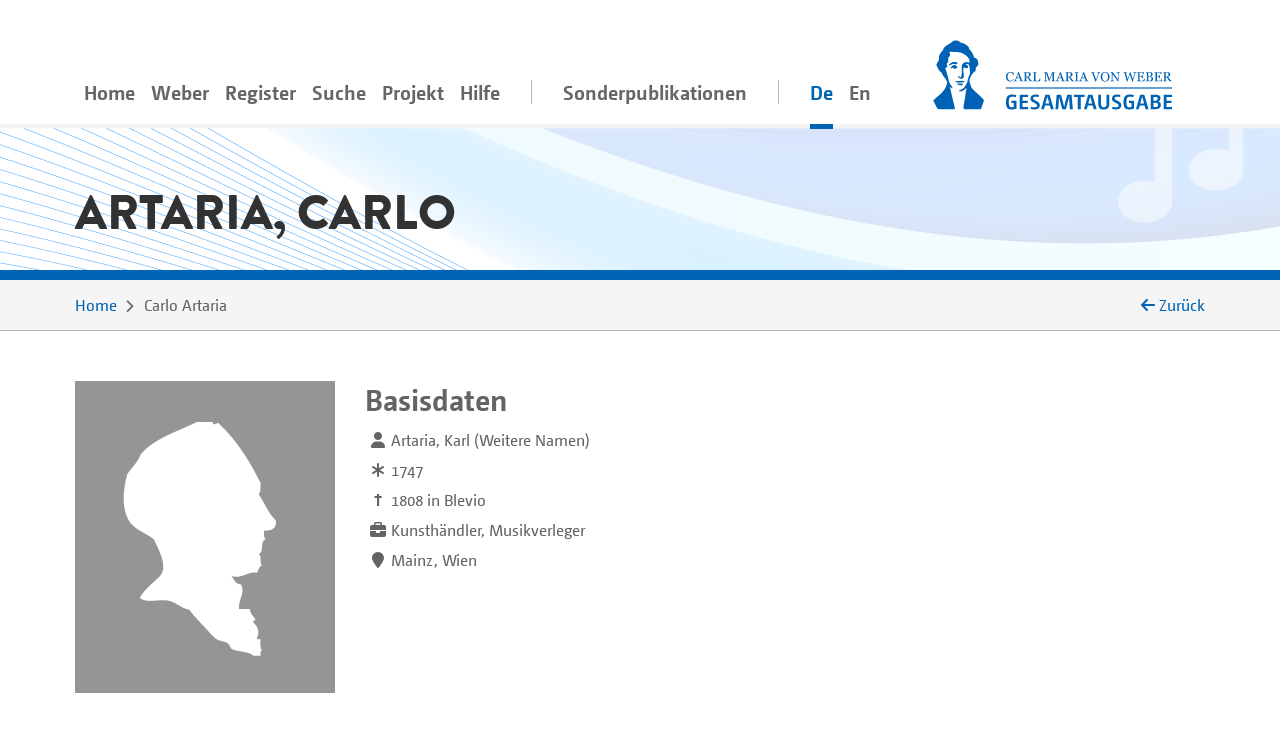

--- FILE ---
content_type: text/html;charset=utf-8
request_url: https://weber-gesamtausgabe.de/de/A002612.html
body_size: 6953
content:
<!DOCTYPE html>
<html xmlns="http://www.w3.org/1999/xhtml" lang="de">
    <head prefix="dc: http://purl.org/dc/elements/1.1/; dcterms: http://purl.org/dc/terms/">
        <meta charset="UTF-8" />
        
        <meta name="viewport" content="width=device-width, initial-scale=1.0" />
        <meta name="referrer" content="no-referrer, same-origin" />
        <title>Carlo Artaria – Biographische Informationen aus der WeGA</title>
        
        <meta property="dc:title" content="Carlo Artaria – Biographische Informationen aus der WeGA" />
        <meta property="dc:publisher" content="Carl-Maria-von-Weber-Gesamtausgabe" />
        <meta property="dc:type" content="Text" />
        <meta property="dc:format" content="text/html" />
        
        <meta property="dc:creator" content="Peter Stadler" />
        <meta property="dc:date" content="2017-12-20T08:36:25.726891Z" />
        <meta property="dc:identifier" content="https://weber-gesamtausgabe.de/A002612" />
        <meta property="dc:description" content="Biographische Informationen zu Carlo Artaria. Lebensdaten: 1747–1808. Tätigkeiten: Kunsthändler, Musikverleger. Wirkorte: Mainz, Wien" />
        <meta name="description" content="Biographische Informationen zu Carlo Artaria. Lebensdaten: 1747–1808. Tätigkeiten: Kunsthändler, Musikverleger. Wirkorte: Mainz, Wien" />
        <meta property="dc:subject" content="Biographie" />
        <meta property="dc:language" content="de" />
        <meta property="dc:rights" content="https://creativecommons.org/licenses/by/4.0/" />
        <meta name="google-site-verification" content="EAO5d_GiQPkJeTGACYYOFahJm2HRNvJUWwIkyw4j0Ys" />
        <meta name="msvalidate.01" content="AE39DA5613844228642EE48196AAA94A" />
        <meta name="robots" content="noimageindex" />
        
        <link rel="alternate" href="https://weber-gesamtausgabe.de/de/A002612.html" hreflang="de" />
        <link rel="alternate" href="https://weber-gesamtausgabe.de/en/A002612.html" hreflang="en" />
        <link rel="apple-touch-icon" sizes="57x57" href="/apple-touch-icon-57x57.png" />
        <link rel="apple-touch-icon" sizes="60x60" href="/apple-touch-icon-60x60.png" />
        <link rel="icon" type="image/png" href="/favicon-32x32.png" sizes="32x32" />
        <link rel="icon" type="image/png" href="/favicon-16x16.png" sizes="16x16" />
        <link rel="manifest" href="/manifest.json" />
        <link rel="mask-icon" href="/safari-pinned-tab.svg" color="#0066cc" />
        <meta name="msapplication-TileColor" content="#2d89ef" />
        <meta name="theme-color" content="#ffffff" />

        <link rel="stylesheet" type="text/css" href="/resources/lib/Easy-Responsive-Tabs-to-Accordion/css/easy-responsive-tabs.css" />
        
        
        <link rel="stylesheet" type="text/css" href="/resources/css/jquery.loadmask-min.css" />
        <link rel="stylesheet" type="text/css" href="/resources/css/styles-min.css" />
        <link rel="stylesheet" type="text/css" href="/resources/lib/select2/dist/css/select2.min.css" />
        <link rel="stylesheet" type="text/css" href="/resources/lib/google-code-prettify/bin/prettify.min.css" />
        <link rel="stylesheet" type="text/css" href="/resources/lib/jquery-ui-themes/themes/overcast/jquery-ui.min.css" />
        <link rel="stylesheet" type="text/css" href="/resources/lib/ion-rangeslider/css/ion.rangeSlider.min.css" />
        
        
        
        <script type="application/ld+json">{"@context":"http://schema.org","@type":"Person","description":"Biographische Informationen zu Carlo Artaria. Lebensdaten: 1747–1808. Tätigkeiten: Kunsthändler, Musikverleger. Wirkorte: Mainz, Wien","url":"https://weber-gesamtausgabe.de/de/A002612","name":"Artaria, Carlo","@id":"https://weber-gesamtausgabe.de/A002612","sameAs":"https://d-nb.info/gnd/132205866"}</script>


    </head>
    <body>
        <div class="container">
        <nav class="navbar navbar-light navbar-default navbar-expand-lg">
                
                    <button type="button" data-target="#navbarCollapse" aria-expanded="false" data-toggle="collapse" class="navbar-toggler">
                        <span class="navbar-toggler-icon"></span>
                    </button>
                    <a href="/de/Index" class="nav-link navbar-brand order-3">
                        <img src="/resources/img/logo_weber.svg" class="brand" alt="navbar-background-image" />
                    </a>
                    
                    
                    <div id="navbarCollapse" class="navbar-collapse collapse">
                        <ul class="nav navbar-nav">
                            <li class="nav-item">
                                <a class="nav-link" href="/de/Index">Home</a>
                            </li>
                            <li class="dropdown nav-item">
                                <a class="nav-link dropdown-secondlevel-nav dropdown-toggle" data-toggle="dropdown" href="#">Weber</a>
                                <ul class="dropdown-menu" role="menu">
                                    
                                    
                                    
                                    
                                    
                                    
                                <li class="">
                                        <a class="dropdown-item" href="/de/A002068/Biographie.html">Biographie</a>
                                    </li>
                                <li class="">
                                        <a class="dropdown-item" href="/de/A002068.html#documents">Dokumente</a>
                                    </li>
                                <li class="">
                                        <a class="dropdown-item" href="/de/A002068.html#correspondence">Korrespondenz</a>
                                    </li>
                                <li class="">
                                        <a class="dropdown-item" href="/de/A002068.html#writings">Schriften</a>
                                    </li>
                                <li class="">
                                        <a class="dropdown-item" href="/de/A002068.html#diaries">Tagebücher</a>
                                    </li>
                                <li class="">
                                        <a class="dropdown-item" href="/de/A002068.html#works">Werke</a>
                                    </li>
                            </ul>
                            </li>
                            <li class="nav-item dropdown">
                                <a class="nav-link dropdown-secondlevel-nav dropdown-toggle" data-toggle="dropdown" href="#">Register</a>
                                <ul class="dropdown-menu" role="menu">
                                    
                                    
                                    
                                    
                                    
                                    
                                    
                                    
                                <li>
                                        <a class="dropdown-item" href="/de/Register/Briefe">Briefe</a>
                                    </li>
                                <li>
                                        <a class="dropdown-item" href="/de/Register/Dokumente">Dokumente</a>
                                    </li>
                                <li>
                                        <a class="dropdown-item" href="/de/Register/Orte">Orte</a>
                                    </li>
                                <li>
                                        <a class="dropdown-item" href="/de/Register/Personen">Personen</a>
                                    </li>
                                <li>
                                        <a class="dropdown-item" href="/de/Register/Schriften">Schriften</a>
                                    </li>
                                <li>
                                        <a class="dropdown-item" href="/de/Register/Tagebücher">Tagebücher</a>
                                    </li>
                                <li>
                                        <a class="dropdown-item" href="/de/Register/Themenkommentare">Themenkommentare</a>
                                    </li>
                                <li>
                                        <a class="dropdown-item" href="/de/Register/Werke">Werke</a>
                                    </li>
                            </ul>
                            </li>
                            <li class="nav-item">
                                <a class="nav-link" href="/de/Suche">Suche</a>
                            </li>
                           <li id="project-nav" class="nav-item dropdown">
                                <a class="nav-link dropdown-secondlevel-nav dropdown-toggle" data-toggle="dropdown" href="#">Projekt</a>
                                <ul class="dropdown-menu" role="menu">
                                    
                                    
                                    
                                    
                                    
                                    
                                    
                                    
                                <li>
                                        <a class="dropdown-item" href="/de/Projekt/Aktuelles">Aktuelles</a>
                                    </li>
                                <li>
                                        <a class="dropdown-item" href="/de/Projekt/Bandübersicht.html">Bandübersicht</a>
                                    </li>
                                <li>
                                        <a class="dropdown-item" href="/de/Projekt/Bibliographie">Bibliographie</a>
                                    </li>
                                <li>
                                        <a class="dropdown-item" href="/de/Projekt/Editionsrichtlinien_Musik.html">Editionsrichtlinien Musik</a>
                                    </li>
                                <li>
                                        <a class="dropdown-item" href="/de/Projekt/Editionsrichtlinien_Text.html">Editionsrichtlinien Text</a>
                                    </li>
                                <li>
                                        <a class="dropdown-item" href="/de/Projekt/Kontakt.html">Kontakt</a>
                                    </li>
                                <li>
                                        <a class="dropdown-item" href="/de/Projekt/Projektbeschreibung.html">Projektbeschreibung</a>
                                    </li>
                                <li>
                                        <a class="dropdown-item" href="/de/Projekt/Team.html">Team</a>
                                    </li>
                            </ul>
                            </li>
                            <li id="help-nav" class="nav-item dropdown">
                                <a class="nav-link dropdown-secondlevel-nav dropdown-toggle" data-toggle="dropdown" href="#">Hilfe</a>
                                <ul class="dropdown-menu" role="menu">
                                    
                                    
                                <li>
                                        <a class="dropdown-item" href="/de/Hilfe/API_Dokumentation.html">API Dokumentation</a>
                                    </li>
                                <li>
                                        <a class="dropdown-item" href="/de/Hilfe/FAQ.html">FAQ</a>
                                    </li>
                            </ul>
                            </li>
                            <li class="nav-item divider"></li>
                            <li class="nav-item">
                                <a class="nav-link" href="/de/Sonderpublikationen.html">Sonderpublikationen</a>
                            </li>
                            <li class="nav-item divider"></li>
                            <li class="nav-item active"><a class="nav-link" href="#" hreflang="de" lang="de">De</a></li>
                            <li class="nav-item"><a class="nav-link" href="/en/A002612.html" hreflang="en" lang="en">En</a></li>
                        </ul>
                    </div>
                
            
        </nav>
        </div>
        <div id="content">
    <div class="header">
        <div class="container">
            <div class="row">
                <div class="col-md-12">
                    <h1>Artaria, Carlo</h1>
                </div>
            </div>
        </div>
    </div>
    <div class="colored borderBottom">
        <div class="container">
            
                <div class="row">
                    <div class="col-sm-10">
                        <ol class="breadcrumb">
                            <li><a href="/de/Index">Home</a></li>
                            <li><span>Carlo Artaria</span></li>
    
                        </ol>
                    </div>
                    <div class="col-sm-2 d-none d-lg-block backLinkInBreadcrumb" onclick="history.back();">
                        <i class="fa fa-arrow-left"></i> <span>Zurück</span> 
                    </div>
                </div>
            
            
        </div>
    </div>
    <div class="container paddingTopIcon paddingBottomIcon">
        <div class="modal fade" id="downloadModal" tabindex="-1" role="dialog" aria-labelledby="myModalLabel">
    <div class="modal-dialog" role="document">
        
        <div class="modal-content">
            <div class="modal-header">
                <h3 class="modal-title" id="myModalLabel">Download Optionen</h3>
                <button type="button" class="close" data-dismiss="modal" aria-label="Close"><span aria-hidden="true">×</span></button>
            </div>
            <div class="modal-body">
                <p>Sie können das aktuelle Dokument in den folgenden Formaten herunterladen:</p>
                <h4><a href="/de/A002612.xml">WeGA <i class="fa fa-download"></i></a></h4>
                <p>
                    Das native WeGA (Arbeits-)Format, wie es in unseren <a href="/de/Projekt/Editionsrichtlinien_Text.html">Richtlinien</a> dokumentiert ist.
                </p>
                <h4><a href="/de/A002612.xml?format=tei_all">TEI all <i class="fa fa-download"></i></a></h4>
                <p> 
                    Die 'Standard' TEI Version. 
                    Idiosynkratische WeGA Elemente wie <code>workName</code> werden in ein generisches <code>name</code>-Element überführt,
                    sodass keine strukturellen Informationen verloren gehen.
                </p>
                <h4><a href="/de/A002612.xml?format=tei_simplePrint">TEI simplePrint <i class="fa fa-download"></i></a></h4>
                <p> 
                    TEI simplePrint ist eine TEI-Anpassung speziell für "Einsteiger", die auf die Anforderungen von westeuropäischen, gedruckten Texten der Neuzeit ausgelegt ist. 
                    (vgl. <a href="http://www.tei-c.org/Guidelines/Customization/">http://www.tei-c.org/Guidelines/Customization/</a>).
                    Diese Anpassung erleichtert das Prozessieren und Darstellen der Inhalte, allerdings können nicht alle Konzepte der WeGA verlustfrei in dieses Format überführt werden. Daher an dieser Stelle eine Warnung, dass dies ein <i>verlustbehaftetes</i> Exportformat ist. 
                </p>
                
                
                <h4><a href="/de/A002612.txt">Plain Text <i class="fa fa-download"></i></a></h4>
                <p>
                    Der Versuch, eine einfache plain-text-Variante zur Verfügung zu stellen.
                    Alle Lesarten, Abkürzungen etc. sind aufgelöst und die Textstruktur ist lediglich durch Leerzeilen angedeutet.
                    NB: Dies ist ein experimentelles Format!
                </p>
                <p>
                    Weitere Informationen für Entwickler*innen finden sich in unserer 
                    <a href="/de/Hilfe/API_Dokumentation.html">API Dokumentation</a></p>
            </div>
            
        </div>
    </div>
</div>
        <div class="row" id="meta">
            <div class="col-md-3 col-sm-6">
                
                <div class="portrait large">
                    <div class="front">
                        <img class="img-fluid" title="no portrait available" alt="no portrait available" src="/resources/img/icons/icon_person_mann_gross.png" />
                    </div>
                    <div class="back colored">
                        <h3>Bildquelle</h3>
                        <p></p>
                    </div>
                </div>
            </div>
            <div class="col-md paddingBottomIcon col-sm-6 basicdata">
                <h2>Basisdaten</h2>
                <ol class="media">
                   
                   
                   
                   
                   
                    <li class="media altnames">
                        <div class="pull-left">
                            <i class="fa fa-user"></i>
                        </div>
                        <div class="media-body"> <span>Artaria, Karl</span> <span class="nameDesc">Weitere Namen</span></div>
                    </li>
                    <li class="media">
                        <div class="pull-left">
                            <i class="fa fa-asterisk "></i>
                        </div>
                        <div class="media-body">
                            <span>1747</span>
                            <span></span>
                             </div>
                    </li>
                    
                    <li class="media">
                        <div class="pull-left">
                            <strong>†</strong>
                        </div>
                        <div class="media-body">
                            <span>1808</span>
                            <span> in Blevio</span>
                        </div>
                    </li>
                    
                   <li class="media occupations">
                      <div class="pull-left">                  
                         <i class="fa fa-briefcase"></i>
                      </div>
                      <div class="media-body">Kunsthändler, Musikverleger</div>
                   </li>
                   <li class="media residences">
                      <div class="pull-left">                  
                         <i class="fa fa-map-marker"></i>
                      </div>
                      <div class="media-body">Mainz, Wien</div>
                   </li>
                </ol>
            </div>
            <div class="col-md col-sm-12 iconographie">
    
    <div class="row align-items-center">
        
    </div>
</div>
            
        </div>
    </div>
    
    <div id="details">
        <div class="container">
            <div class="row">
                <div class="col-md-10 col-12">
                    <nav class="greedy">
                        <ul class="resp-tabs-list links easyResponsiveTabs">
                            <li><a href="#biographies">Biographien</a></li>
                            
                            <li><a href="#correspondence" data-target="A002612/correspondence.html">Korrespondenz<small> (1)</small></a></li>
                            <li><a class="deactivated"></a></li>
                            <li><a class="deactivated"></a></li>
                            <li><a class="deactivated"></a></li>
                            <li><a class="deactivated"></a></li>
                            <li><a class="deactivated"></a></li>
                            <li><a class="deactivated"></a></li>
                            <li><a class="deactivated"></a></li>
                            <li><a href="#contacts" data-target="A002612/contacts.html">Kontakte<small> (1)</small></a></li>
                            <li><a href="#backlinks" data-target="A002612/backlinks.html">Rückverweise<small> (5)</small></a></li>
                        </ul>
                        <button>Mehr</button>
                        <ul class="hidden-links hidden"></ul>
                    </nav>
                </div>
            </div>
        </div>
        <div class="colored borderTop">
            <div class="container">
                <div class="row">
                    <div class="col-12 ">
                        <div class="resp-tabs-container colored easyResponsiveTabs">
                            
                            <div class="biografien paddingTopIcon paddingBottomIcon textBlock" id="biographies">
                                <div class="row">
                                    <div class="col-md-3 order-2 side-col">
                                        <div class="allFilter">
                                            <h2>Dokumente</h2>
                                            
                                            <ul class="nav nav-tabs">
                                                <li class="nav-item gradient-light">
                                                    <a class="nav-link active" data-toggle="tab" href="#wegaText">WeGA Text</a>
                                                </li>
                                                <li class="nav-item gradient-light">
                                                    <a class="nav-link" data-toggle="tab" href="#wikipediaText" data-tab-url="/de/A002612/wikipedia.html">Wikipedia Artikel</a>
                                                </li>
                                                <li class="nav-item gradient-light">
                                                    <a class="nav-link" data-toggle="tab" href="#adbText" data-tab-url="/de/A002612/adb.html">ADB Artikel</a>
                                                </li>
                                                <li class="nav-item gradient-light">
                                                    <a class="nav-link" data-toggle="tab" href="#ndbText" data-tab-url="/de/A002612/ndb.html">NDB Artikel</a>
                                                </li>
                                                <li class="nav-item gradient-light">
                                                    <a class="nav-link" data-toggle="tab" href="#gndText" data-tab-url="/de/A002612/dnb.html">GND Eintrag</a>
                                                </li>
                                                <li class="nav-item gradient-light">
                                                    <a class="nav-link" data-toggle="tab" href="#gnd-beacon" data-tab-url="/de/A002612/beacon.html">GND Beacon Links</a>
                                                </li>
                                                <li class="nav-item gradient-light">
                                                    <a class="nav-link" data-toggle="tab" href="#XMLPreview" data-tab-url="/de/A002612/xml.html">XML-Vorschau</a>
                                                </li>
                                                <li class="nav-item gradient-light">
                                                    <a class="nav-link" href="#" data-toggle="modal" data-target="#downloadModal">Download</a>
                                                </li>
                                            </ul>
                                        </div>
                                    </div>
                                    <div class="col-md-9 ">
                                        
                                        <div class="tab-content">
                                            <div class="tab-pane active fade in" id="wegaText">
                                                
                                                    <h2>Biographische Informationen aus der WeGA</h2>
                                                
                                                
                                                <div>
      <ul class="tei_list">
         
          <li>Sohn von <span class="6710111597114101328410510911111610111132651141169711410597">Cesare Timoteo Artaria</span> (1706–1785)</li>
         <li>als Handlungsgehilfe mit seinem Vater und dessen Brüdern <span class="68111109101110105991113265114116971141059732917393">Domenico Artaria [I]</span> (1715–1784) und <span class="711051111189711011010532679711510510910511411132651141169711410597">Giovanni Casimiro Artaria</span> (1725–1797) ab 1759 in <span class="tei_country">Deutschland</span> bezeugt</li>
          <li>gündete 1765 gemeinsam mit seinem Onkel <span class="711051111189711011010532679711510510910511411132651141169711410597">Giovanni Casimiro Artaria</span> und seinem Cousin <span class="7011497110991011159911132651141169711410597">Francesco Artaria</span> (1744–1808, Sohn des <span class="68111109101110105991113265114116971141059732917393">Domenico Artaria [I]</span>) das <a class="preview places A130028" href="/de/A130028.html">Mainzer</a> Stammhaus Artaria (Kunst- und Kartenhandlung), das er 1766 gemeinsam mit <span class="70114971109910111599111">Francesco</span> verließ</li>
          <li>heiratete 1765 <span class="779711410597326797112112105">Maria Cappi</span> (gest. 1817), gemeinsame Kinder: <span class="6710111597114101">Cesare</span> (1765–1783), <span class="70114971109910111599111">Francesco</span> (1781–1835), <span class="8410111410111597">Teresa</span> (1786–1844)</li>
          <li>gründete gemeinsam mit <span class="7011497110991011159911132651141169711410597">Francesco Artaria</span> 1770 ein <a class="preview orgs A080111" href="/de/A080111.html">Verlagshaus</a> in <a class="preview places A130004" href="/de/A130004.html">Wien</a>, ab 1778 auch Musikalienverlag, ab 1785 eigene Notenstecherei</li>
          
         
      </ul>
   </div>
                                                
                                            </div>
                                            <div class="tab-pane fade" id="wikipediaText">
                                                <h2>Wikipedia</h2>
                                            </div>
                                            <div class="tab-pane fade" id="adbText">
                                                <h2>ADB</h2>
                                            </div>
                                            <div class="tab-pane fade" id="ndbText">
                                                <h2>NDB</h2>
                                            </div>
                                            <div class="tab-pane fade" id="gndText">
                                                <h2>GND</h2>
                                            </div>
                                            <div class="tab-pane fade" id="gnd-beacon">
                                                <h2>GND Beacon Links</h2>
                                            </div>
                                            <div class="tab-pane fade" id="XMLPreview">
                                                <h2>XML</h2>
                                                
                                            </div>
                                        </div>
                                    </div>
                                </div>
                            </div>
                            
                            <div class="tab-pane paddingTopIcon paddingBottomIcon textBlock korrespondenz" id="correspondence">
                                
                            </div>
                            
                            <div class="schriften paddingTopIcon paddingBottomIcon textBlock" id="writings">
                                
                            </div>
                            
                            <div class="tagebuecher paddingTopIcon paddingBottomIcon textBlock" id="diaries">
                                
                            </div>
                            
                            <div class="werke paddingTopIcon paddingBottomIcon textBlock" id="works">
                                
                            </div>
                            
                            <div class="biblio paddingTopIcon paddingBottomIcon textBlock" id="biblio">
                                
                            </div>
                            
                            <div class="thematicCommentaries paddingTopIcon paddingBottomIcon textBlock" id="thematicCommentaries">
                                
                            </div>
                            
                            <div class="documents paddingTopIcon paddingBottomIcon textBlock" id="documents">
                                
                            </div>
                            
                            <div class="news paddingTopIcon paddingBottomIcon textBlock" id="news">
                                
                            </div>
                            
                            <div class="kontakte paddingTopIcon paddingBottomIcon textBlock" id="contacts">
                                
                            </div>
                            
                            <div class="backlinks paddingTopIcon paddingBottomIcon textBlock" id="backlinks">
                                
                            </div>
                        </div>
                    </div>
                </div>
            </div>
        </div>
    </div>
    <div class="colored">
        <div class="container documentFooter">
            <div class="row permaLink">
                <div class="col-md-9">
                    <h4>Empfohlene Zitierweise</h4>
                    <p>Carl-Maria-von-Weber-Gesamtausgabe. Digitale Edition, <span>https://weber-gesamtausgabe.de/A002612</span> (<a href="/de/A009999/Aktuelles/A050108.html">Version 4.13.1 vom 12. Dezember 2025</a>)
                        <br />
                        <span>Letzte Änderung dieses Dokuments am 20. Dezember 2017</span></p>
                </div>
                
            </div>
            <div class="row bugreport">
                <div class="col-md-9">
                    <p>Wenn Ihnen auf dieser Seite ein Fehler oder eine Ungenauigkeit aufgefallen ist, <br />so bitten wir um eine kurze Nachricht an
                        <a href="#" class="obfuscate-email">bugs [@] weber-gesamtausgabe.de</a>.</p>
                    
                </div>
            </div>
        </div>
    </div>
</div>
        <div class="greyLight">
            <div class="container footer">
                <div class="row align-items-center">
                    <div class="col-md-4 col-6">
                        <a href="https://www.uni-paderborn.de/">
                            <img class="img-fluid" src="/resources/img/UPB_Logo_DE_einfarbig_SCHWARZ.svg" data-hovered-src="/resources/img/UPB_Logo_DE_vierfarbig_RGB.svg" alt="Logo der Universität Paderborn" />
                        </a>
                    </div>
                    <div class="col-md-4 col-6">
                        <a href="https://www.hfm-detmold.de/">
                            <img class="img-fluid" src="/resources/img/HfM_Logo_HKS_14N.svg" alt="Logo der Hochschule für Musik Detmold" />
                        </a>
                    </div>
                    <div class="clearfix d-none d-xs-block d-sm-none"></div>
                    <div class="col-md-4 col-6">
                        <a href="https://staatsbibliothek-berlin.de/">
                            <img class="img-fluid" src="/resources/img/Logo_Staatsbibliothek_zu_Berlin.svg" alt="Logo der Staatsbibliothek zu Berlin" />
                        </a>
                    </div>
                    <div class="col-md-4 col-6">
                        <a href="https://www.adwmainz.de/">
                            <img class="img-fluid" src="/resources/img/Akademie_der_Wissenschaften_und_der_Literatur_Logo.svg" alt="Emblem der Akademie Mainz" />
                        </a>
                    </div>
                    <div class="clearfix d-none d-xs-block d-sm-none"></div>
                    <div class="col-md-4 col-6">
                        <a href="http://exist-db.org/">
                            <img class="img-fluid" src="/resources/img/existdb-web.svg" alt="eXist-db logo" />
                        </a>
                    </div>
                    <div class="col-md-4 col-6">
                        <a href="https://tei-c.org/">
                            <img class="img-fluid" src="/resources/img/TEI_Logo_Horizontal_Achromatic.svg" data-hovered-src="/resources/img/TEI_Logo_Horizontal.svg" alt="Text Encoding Initiative logo" />
                        </a>
                    </div>
                </div>
            </div>
        </div>
        <div class="greyDark footerbottom">
            <div class="container ">
                <div class="row">
                    <div class="col-12">
                        <ul class="footerNav">
                            <li>
                                <a href="/de/Projekt/Kontakt.html">Kontakt</a>
                            </li>
                            <li>
                                <a href="/de/Projekt/Impressum.html">Impressum</a>
                            </li>
                            <li>
                                <a target="_blank" href="https://creativecommons.org/licenses/by/4.0/">CC-BY International 4.0</a>
                            </li>
                            <li>
                                <a target="_blank" href="https://github.com/Edirom/WeGA-WebApp">Source Code on GitHub <i class="fa fa-brands fa-github" aria-hidden="true"></i></a>
                            </li>
                            <li>
                                <a target="_blank" href="https://doi.org/10.5281/zenodo.3520700">Data on Zenodo</a>
                            </li>
                        </ul>
                    </div>
                </div>
            </div>
        </div>
        
        <div id="carousel-popover" class="carousel slide d-none" data-interval="false">
            <div class="carousel-inner" role="listbox">
                <div class="carousel-item item active">
                    <h3 class="item-title">
                        <span class="item-title-content">Loading …</span>
                        <a href="#editorial" class="apparatus-link item-counter">1</a>
                    </h3>
                    <div class="item-content">
                        <div class="progress" style="min-width:244px">
                            <div class="progress-bar progress-bar-striped active" role="progressbar" aria-valuenow="100" aria-valuemin="0" aria-valuemax="100" style="width:100%;"></div>
                        </div>
                    </div>
                </div>
            </div>
            <div class="carousel-controls">
                <a class="carousel-control carousel-control-prev left" href="#carousel-popover" data-slide="prev">
                    <span class="fa fa-angle-double-left"></span>
                </a>
                <ol class="carousel-indicators">
                    <li data-target="#carousel-popover" data-slide-to="0" class="active"></li>
                </ol>
                <a class="carousel-control carousel-control-next right" href="#carousel-popover" data-slide="next">
                    <span class="fa fa-angle-double-right"></span>
                </a>
            </div> 
        </div>
        
        <script type="text/javascript" src="/resources/lib/jquery/dist/jquery.min.js"></script>
        <script type="text/javascript" src="/resources/lib/fittextjs/index.js"></script>
        
        <script type="text/javascript" src="/resources/lib/bootstrap/dist/js/bootstrap.bundle.min.js"></script>
        <script type="text/javascript" src="/resources/lib/Easy-Responsive-Tabs-to-Accordion/js/easyResponsiveTabs.js"></script>
        <script type="text/javascript" src="/resources/lib/bootstrap-hover-dropdown/bootstrap-hover-dropdown.min.js"></script>
        
        <script type="text/javascript" src="/resources/js/jquery.loadmask-min.js"></script>
        <script type="text/javascript" src="/resources/lib/bootstrap-remote-data/js/bootstrap-remote-tabs.min.js"></script>
        <script type="text/javascript" src="/resources/lib/jquery-ui/ui/widgets/datepicker-min.js"></script>
        <script type="text/javascript" src="/resources/lib/jquery-ui/ui/i18n/datepicker-de.js"></script>
        <script type="text/javascript" src="/resources/lib/google-code-prettify/bin/prettify.min.js"></script>
        <script type="text/javascript" src="/resources/lib/select2/dist/js/select2.min.js"></script>
        <script type="text/javascript" src="/resources/lib/moment/min/moment-with-locales.min.js"></script>
        <script type="text/javascript" src="/resources/lib/ion-rangeslider/js/ion.rangeSlider.min.js"></script>
        <script type="text/javascript" src="/resources/lib/flip/dist/jquery.flip.min.js"></script>
        <script type="text/javascript" src="/resources/lib/wega-mirador/dist/index.runtime.9eeb8af2.js"></script>
        <script type="text/javascript" src="/resources/lib/wega-mirador/dist/index.aaee2d87.js"></script>
        
        <script type="text/javascript" src="/resources/js/greedynav-min.js"></script>
        
        
        
        
        
        <script type="text/javascript" src="/resources/lib/fullcalendar/index.global.min.js"></script>
        
        <script type="text/javascript" src="/resources/js/init-min.js"></script>
        
        
            
            <script type="text/javascript">
                var _paq = window._paq = window._paq || [];
                /* tracker methods like "setCustomDimension" should be called before "trackPageView" */
                _paq.push(['trackPageView']);
                _paq.push(['enableLinkTracking']);
                (function() {
                  var u="https://matomo.weber-gesamtausgabe.de/";
                  _paq.push(['setTrackerUrl', u+'matomo.php']);
                  _paq.push(['setSiteId', '1']);
                  var d=document, g=d.createElement('script'), s=d.getElementsByTagName('script')[0];
                  g.type='text/javascript'; g.async=true; g.src=u+'matomo.js'; s.parentNode.insertBefore(g,s);
                })();
            </script>
            
        
        
    </body>
</html>